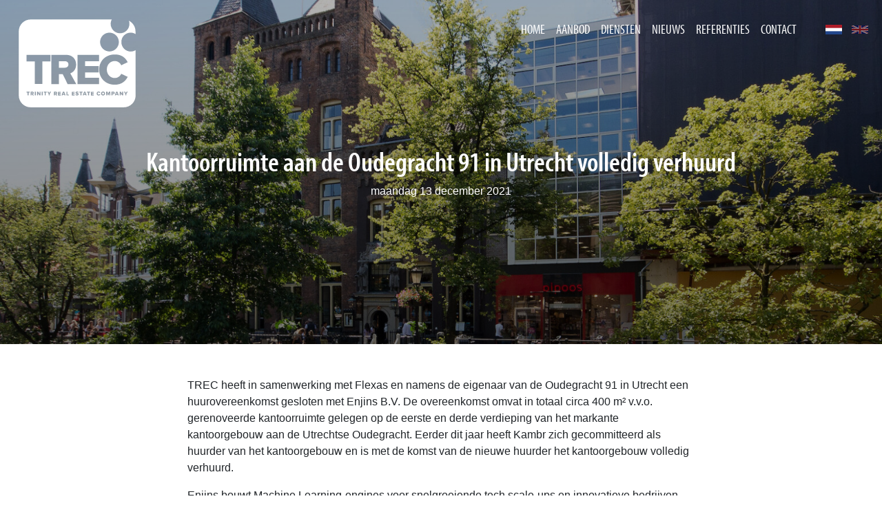

--- FILE ---
content_type: text/html; charset=UTF-8
request_url: https://www.trec.nl/nieuws/kantoorruimte-aan-de-oudegracht-91-in-utrecht-volledig-verhuurd
body_size: 2949
content:
<!DOCTYPE html>
<html lang="nl">
<head>
    <meta charset="utf-8">
    <meta http-equiv="X-UA-Compatible" content="IE=edge">
    <meta name="viewport" content="width=device-width, initial-scale=1, user-scalable=no">
    <meta name="csrf-token" content="VvmW8FJ1AQubyeV0kDmYIJbH7EtUH8JQK2dLlNQY">

    <title>Kantoorruimte aan de Oudegracht 91 in Utrecht volledig verhuurd - Nieuws</title>
    <meta name="description" content="">

    <meta property="og:title" content="Kantoorruimte aan de Oudegracht 91 in Utrecht volledig verhuurd - TREC - Your property is our priority" />
    <meta property="og:description" content="TREC is een gespecialiseerd adviesbureau op het gebied van commercieel onroerend goed. " />
    <meta property="og:image" name="image" content="/images/nieuws/headers/27dsc-9677.jpg" />

<meta property="og:type" content="website" />
<meta property="og:url" content="https://www.trec.nl/nieuws/kantoorruimte-aan-de-oudegracht-91-in-utrecht-volledig-verhuurd" />

    <link rel="shortcut icon" type="image/x-icon" href="https://www.trec.nl/favicon.ico">

    <link href="https://cdn.jsdelivr.net/npm/bootstrap@5.1.3/dist/css/bootstrap.min.css" rel="stylesheet" integrity="sha384-1BmE4kWBq78iYhFldvKuhfTAU6auU8tT94WrHftjDbrCEXSU1oBoqyl2QvZ6jIW3" crossorigin="anonymous">
    <link rel="stylesheet" href="https://cdnjs.cloudflare.com/ajax/libs/Swiper/7.4.1/swiper-bundle.min.css"/>
    <link rel="stylesheet" href="https://cdnjs.cloudflare.com/ajax/libs/bootstrap-select/1.13.1/css/bootstrap-select.css" />
    <link href="https://cdnjs.cloudflare.com/ajax/libs/aos/2.3.4/aos.css" rel="stylesheet">
    <link rel="stylesheet" href="https://use.typekit.net/tmh4pgb.css">
    <link rel="stylesheet" href="https://cdn.jsdelivr.net/npm/@fancyapps/ui@4.0/dist/fancybox.css"/>
    <link rel="stylesheet" href="/css/app.css">

    <!-- HTML5 Shim and Respond.js IE8 support of HTML5 elements and media queries -->
    <!-- WARNING: Respond.js doesn't work if you view the page via file:// -->
    <!--[if lt IE 9]>
    <script src="https://oss.maxcdn.com/libs/html5shiv/3.7.0/html5shiv.js"></script>
    <script src="https://oss.maxcdn.com/libs/respond.js/1.3.0/respond.min.js"></script>
    <![endif]-->
    <!-- Google tag (gtag.js) -->
    <script async src="https://www.googletagmanager.com/gtag/js?id=G-JK6K3LFGSW"></script>
    <script>
        window.dataLayer = window.dataLayer || [];
        function gtag(){dataLayer.push(arguments);}
        gtag('js', new Date());
        gtag('config', 'G-JK6K3LFGSW');
    </script>
</head>
<body>
    <nav class="navbar navbar-expand-lg navbar-light navbar-fixed-top fixed-top d-flex align-items-start">
    <div class="container-fluid">
        <a class="navbar-brand" href="/"><img src="https://www.trec.nl/images/Logo_Trec_Wit_RGB.svg" alt="TREC" class=""></a>
        <button class="navbar-toggler" type="button" data-bs-toggle="collapse" data-bs-target="#navbarNav" aria-controls="navbarNav" aria-expanded="false" aria-label="Toggle navigation">
            <span class="navbar-toggler-icon"></span>
        </button>
        <div class="collapse navbar-collapse d-lg-flex justify-content-lg-end" id="navbarNav">
            <ul class="navbar-nav">

                
                                            <li  class="nav-item">
                            <a href="/" class="nav-link">Home</a>
                        </li>
                                    
                                            <li  class="nav-item">
                            <a href="/aanbod" class="nav-link">Aanbod</a>
                        </li>
                                    
                                            <li  class="nav-item">
                            <a href="/diensten" class="nav-link">Diensten</a>
                        </li>
                                    
                                            <li  class="nav-item">
                            <a href="/nieuws" class="nav-link">Nieuws</a>
                        </li>
                                    
                                            <li  class="nav-item">
                            <a href="/referenties" class="nav-link">Referenties</a>
                        </li>
                                    
                                            <li  class="nav-item">
                            <a href="/contact" class="nav-link">Contact</a>
                        </li>
                                    
            </ul>
            <ul class="languages d-flex justify-content-center ">
            <li><a class="active" href="/"><img src="/images/flags/nl.svg" width="24" height="14" alt="NL"/></a></li>
            <li class="pr-4"><a  href="/en"><img src="/images/flags/gb.svg" width="24" height="18" alt="EN" class="lr-3"/></a></li>
        </ul>

        </div>
    </div>
</nav>

        <div class="intro-slider">
        <div class="slider-position">
            <div class="swiper swiper-container">
                <div class="swiper-wrapper">
                    <div class="swiper-slide">
                        <div class="image" style="background: linear-gradient(0deg, rgba(0,0,0,0.5) 0%, rgba(0,0,0,0.3) 100%), url('/images/nieuws/headers/27dsc-9677.jpg'); background-size:cover; background-position: center bottom">
                            <div class="container">
                                <div class="row d-flex justify-content-center align-items-center">
                                    <div class="col-md-12 text-center slider-text d-flex align-content-center flex-wrap">
                                        <div class="slider-content-text">
                                            <h1>Kantoorruimte aan de Oudegracht 91 in Utrecht volledig verhuurd</h1>
                                            <span>maandag 13 december 2021</span>
                                        </div>
                                    </div>
                                </div>
                            </div>
                        </div>
                    </div>
                </div>
            </div>
        </div>
    </div>

    <div class="container my-5">
        <div class="row justify-content-center">
            <div class="col-md-8">
                <p>TREC heeft in samenwerking met Flexas en namens de eigenaar van de Oudegracht 91 in Utrecht een huurovereenkomst gesloten met Enjins B.V. De overeenkomst omvat in totaal circa 400 m&sup2; v.v.o. gerenoveerde kantoorruimte gelegen op de eerste en derde verdieping van het markante kantoorgebouw aan de Utrechtse Oudegracht. Eerder dit jaar heeft Kambr zich gecommitteerd als huurder van het kantoorgebouw en is met de komst van de nieuwe huurder het kantoorgebouw volledig verhuurd.</p>
<p>Enjins bouwt Machine Learning-engines voor snelgroeiende tech scale-ups en innovatieve bedrijven. Hoewel het maken van ML modellen een commodity aan het worden is, is een succesvolle implementatie van ML-systemen dat niet. Enjins gelooft in een combinatie van data science, engineering en business om succesvolle ML-systemen te leveren.</p>
<p>De belangen van verhuurder zijn gedurende de totstandkoming van de huurovereenkomst behartigd door TREC.</p>

                <a class="mt-4 btn btn-default"" href="/nieuws" role="button">Terug naar overzicht</a>
            </div>
        </div>
    </div>

    <footer class="py-5">
    <div class="container">
        <div class="row">

            <div class="col-6 col-md-3 mb-3 mb-md-0">
                <a href="/">Home</a><br>
                <a href="/diensten/aan-en-verhuur">Aan- en verhuur</a><br>
                <a href="/diensten/beleggingen">Beleggingen</a><br>
                <a href="/diensten/beheer">Beheer</a><br/>
                <a href="/diensten/projectmanagement">Projectmanagement</a>
            </div>
            <div class="col-6 col-md-2 mb-3 mb-md-0">
                <a href="/nieuws">Nieuws</a><br>
                <a href="/referenties">Referenties</a><br>

                <a href="/contact">Contact</a>
            </div>
            
            
            
            
            <div class="col-6 col-md-4 mb-3 mb-md-0">
                <div class="contact-footer">
                    <strong>TREC </strong><br>
                    <a href="mailto:info@trec.nl">info@trec.nl</a> <br>
                    +31 (0)20 767 0330 <br>
                    +31 (0)30 307 9610
                </div>
            </div>
        </div>
    </div>
</footer>

    <script src="https://code.jquery.com/jquery-3.4.1.min.js" crossorigin="anonymous"></script>
    <script src="https://cdn.jsdelivr.net/npm/bootstrap@5.1.3/dist/js/bootstrap.bundle.min.js"></script>
    <script src="https://cdnjs.cloudflare.com/ajax/libs/Swiper/7.4.1/swiper-bundle.min.js"></script>
    <script src="https://cdnjs.cloudflare.com/ajax/libs/aos/2.3.4/aos.js"></script>
    <script src="https://cdn.jsdelivr.net/npm/@fancyapps/ui@4.0/dist/fancybox.umd.js"></script>
    <script src="https://kit.fontawesome.com/310204c1a9.js" crossorigin="anonymous"></script>
    <script src="https://cdnjs.cloudflare.com/ajax/libs/axios/1.6.8/axios.min.js"></script>
    <script>
        AOS.init()

        $(function () {
            $(document).scroll(function () {
                var $nav = $('.navbar-fixed-top')
                $nav.toggleClass('scrolled', $(this).scrollTop() > $nav.height())
            })
        })

        $(document).ready(function () {
            $('.alert-hide').on('click', function () {
                $('.alert-news').toggleClass('open')
            })
        })
    </script>
    </body>
</html>


--- FILE ---
content_type: text/css
request_url: https://www.trec.nl/css/app.css
body_size: 2264
content:
body,html{font-family:Helvetica Neue,sans-serif}h1,h2{font-family:myriad-pro-condensed,sans-serif;font-style:normal;font-weight:600}a{text-decoration:none}p{font-family:Helvetica Neue,sans-serif}.bg-blue-light{background:#eff7ff}.header-section{margin-left:40px;z-index:10}.header-section .title-section{background:#205ea1;padding:10px 15px;width:-moz-fit-content;width:fit-content}.header-section .title-section h2{color:#fff}.header-section .btn-section{width:-moz-fit-content;width:fit-content}.font-myriad{font-size:2rem!important;font-weight:600}.font-myriad,.intro{font-family:myriad-pro-condensed,sans-serif}.intro .intro-title{font-size:1.2rem}.intro .intro-title p{font-family:myriad-pro-condensed,sans-serif;font-size:2rem;font-weight:600;margin-top:-15px}.aanbod-kantoor-title{position:relative;z-index:10}.aanbod-kantoor{margin-top:-32px}.news{position:relative;z-index:10}.latestnews{margin-top:-82px}.recent-item:first-child{height:300px;width:100%!important}.employee{background:#205ea1}.employee img{width:100%}.employee a{color:#fff!important}.employee-title{background:#205ea1;color:#fff;font-family:myriad-pro-condensed,sans-serif;font-size:1.2rem;font-weight:600;margin-bottom:0;padding:0 10px;width:100%}.employee-functie{color:#fff;font-size:.8rem}.employee-f{padding:0 10px 10px}.employee .btn.btn-blue{background:#205ea1;padding:.375rem 5px}.employee .btn.btn-blue:hover{background:#0e3157;color:#fff}.employee .btn.btn-blue i{font-size:1.25rem}.employee-m{margin:-.25rem 0 .25rem}.employee-m .btn.btn-blue{font-size:.8rem;padding:0 10px}.location{background:#0e3157;color:#fff}.location a{color:#fff;text-decoration:none}.location a:hover{text-decoration:underline}.aanbod-filter{border-bottom:2px solid #0e3157}.aanbod-filter span{font-weight:700}.aanbod-filter .custom-select{border:2px solid #000;min-width:160px;width:100%!important}.pagination .page-link{border:1px solid #707070;color:#0e3157;padding:.5rem 1rem}.pagination .page-item.active .page-link{background-color:#0e3157;border-color:#0e3157}.content-adres{background:#0e3157;color:#fff}.content-adres h3{font-size:1.2rem}.buildings .content-block{padding:20px}.custom-select,select#oppervlakte_tot,select#oppervlakte_van{width:100%}.address-info span{font-size:20px;padding-left:22px;padding-top:5px;position:relative}.address-info span:before{content:"\f041";font-family:FontAwesome;font-size:24px;left:0;position:absolute;top:3px}.masonry-container{justify-content:center}#masonry{display:block;float:left;padding:15px 15px 0;position:relative;width:100%}.buildings{margin-top:0!important;overflow-y:auto}.building-item{overflow:hidden;position:relative;width:33.333333%}.building-item,.building-item .title{cursor:pointer;display:block;float:left;padding:12px}.building-item .title{background:linear-gradient(0deg,rgba(0,0,0,.8) 3%,hsla(0,0%,100%,0) 41%);height:100%;margin-top:-24px;position:absolute;text-align:center;text-decoration:none;transition:all .25s ease;width:95%;z-index:11}.building-item .title h2{color:#fff;font-size:17px;font-weight:400;margin:0;padding:0;text-transform:inherit}.building-item .title h3{color:#fff;font-size:15px;font-weight:300;margin:3px 0 0;padding:0;text-transform:inherit}.building-item .subtitle{font-size:17px;font-weight:300}.building-item .image,.building-item .subtitle{display:block;float:left;position:relative;width:100%}.building-item .image{cursor:pointer;overflow:hidden;transition:all .25s ease;z-index:1}.building-item .image img{cursor:pointer;max-width:100%;position:relative;transform:rotate(0deg);transition:all .25s}.building-item .image:after{background:#000;content:"";height:100%;left:0;opacity:0;position:absolute;top:0;transition:all .25s;width:100%;z-index:2}.building-item:last-child{margin-bottom:15px}.building-item:hover .image img{transform:scale(1.1) rotate(0deg)}.building-detail{padding:15px}.building-detail .text-block{text-align:center}.building-detail .fancybox{display:block;float:left;margin:0 0 30px}.building-detail .fancybox .highlight-image{display:block;float:left;max-width:100%}.building-detail .fancybox .highlight-image img{display:block;max-width:100%}.building-detail .address-info span{font-size:20px;padding-left:22px;padding-top:5px;position:relative}.building-detail .address-info span:before{content:"\f041";font-family:FontAwesome;font-size:24px;left:0;position:absolute;top:3px}.building-detail .building-item{height:auto!important;margin:15px 0;padding:0;width:100%}.building-detail .building-item .image{height:auto!important;max-height:auto!important}.building-detail .building-item #pr_circle_three:after{content:"\f00e"}.building-detail .building-item:hover .image img{transform:rotate(0deg)}header{overflow-x:hidden}header.small-header{display:block;float:left;height:70vh;margin:0;min-height:580px;padding:0 30px;position:relative;width:100%}header.small-header #bg-image{height:100%;position:relative;width:100%}@media screen and (max-width:991px){.building-item{height:auto!important;margin:15px 0;padding:0;width:100%}.building-item .image{height:auto!important;max-height:auto!important}.building-item #pr_circle_three:after{content:"\f00e"}.building-item:hover .image img{transform:rotate(0deg)}.building-item .title{margin-top:0;width:100%}}.referentie-item{max-width:150px;min-height:100px;padding:0 10px}.referentie-content{background:#0e3157;border:1px solid #0e3157;color:#fff;height:50px;padding:10px;text-align:center;width:100%}.referentie-content h3{font-size:.7rem;margin-bottom:0}.content-block{font-size:1rem;line-height:1.5}.swiperreference .swiper-image{width:200px}.swiperreference .swiper-image img{filter:grayscale(1);width:200px}.header-image svg{width:200px}.border-blue{border-right:1px solid #e0e0e0}.navbar{transition:.4s}.navbar .navbar-nav .nav-link{color:#fff;font-family:myriad-pro-condensed,sans-serif;font-size:1.2rem;font-weight:400;text-transform:uppercase}.navbar .navbar-nav .nav-link:hover{background:hsla(0,0%,100%,.4);color:#205ea1}.navbar .navbar-nav .dropdown-menu{background:hsla(0,0%,100%,.9);border-radius:0}.navbar .navbar-nav .dropdown-menu.show .nav-link{color:#0e3157;text-transform:normal}.navbar .navbar-nav .dropdown-menu.show .nav-link:hover{color:#205ea1}.navbar .navbar-brand img{transition:.4s;width:200px}.navbar .collapse.navbar-collapse{margin-top:20px;position:fixed;right:0;top:0}.navbar.scrolled{background:rgba(14,49,87,.95);color:#fff;transition:.4s}.navbar.scrolled .navbar-brand img{transition:.4s;width:75px}.navbar.scrolled .collapse.navbar-collapse{margin-top:15px}.nav-item.dropdown:hover .dropdown-menu{display:block}.nav-item.dropdown:hover .dropdown-menu a{color:#0e3157}.navbar-light .navbar-toggler-icon{background-image:url(/images/bars-solid.svg)!important}.navbar-toggler:focus{box-shadow:0 0 0 .25rem rgba(32,94,161,.9)}button.navbar-toggler:hover{background:rgba(32,94,161,.9)}.languages{display:inline-flex;list-style:none;margin:0 20px;padding:0}.languages li{padding-left:14px}.languages li img{opacity:.5}.languages li .active img{opacity:1}@media screen and (max-width:991px){.navbar{background:rgba(14,49,87,.95)}.navbar .navbar-collapse.collapse.show{position:inherit;right:auto;top:auto}.navbar .navbar-nav{text-align:center}.navbar .navbar-brand img{width:100px}.navbar .languages li:first-child{padding-left:0}}.swiper{color:#fff;max-height:500px;max-width:100%}.swiper .image{height:500px}.swiper .slider-content-text{width:100%}.slider-text{min-height:500px}.slider-text .title-bg{background:rgba(32,94,161,.8);padding:40px;text-align:center}footer{background:#0e3157;color:#fff}footer a{color:#fff;text-decoration:none}footer a:hover{color:#eff7ff}.btn{border-radius:0}.btn-more:after{content:"\f105";padding-left:15px}.btn-back:before,.btn-more:after{-webkit-font-smoothing:antialiased;display:inline-block;font:var(--fa-font-solid);text-rendering:auto}.btn-back:before{content:"\f104";padding-right:15px}.btn-blue{background:#0e3157;color:#fff;text-decoration:none}.btn-blue:hover{background:#eff7ff}.btn-default{background:transparent;border:2px solid #000;border-radius:0}.btn-default:hover{background:#205ea1;border:2px solid #205ea1;color:#fff}.btn-white{background:transparent;border:2px solid #fff;border-radius:0;color:#fff}.btn-white:hover{background:#205ea1;border:2px solid #205ea1;color:#fff}.btn-submit{background:#0e3157;border:3px solid #0e3157;border-radius:0;color:#fff;text-decoration:none}.btn-submit:hover{background:#eff7ff;border:3px solid #eff7ff}.office-item{color:#fff;height:428px;position:relative;width:100%}.office-item .office-content{bottom:0;padding:30px;position:absolute}.office-item .office-content span{font-size:.8rem}.office-item .office-content h3{font-family:myriad-pro-condensed,sans-serif;font-size:1.3rem;margin-bottom:0}.service-item{height:350px;margin-top:40px;position:relative}.service-item .service-title{background:#205ea1;margin-left:30px;margin-top:-30px;padding:10px 15px;position:absolute;width:-moz-fit-content;width:fit-content;z-index:10}.service-item .service-title h2{color:#fff}.service-item .service-subtitle{background:#fff;bottom:10%;margin-left:30px;padding:10px 15px;position:absolute;width:-moz-fit-content;width:fit-content;z-index:10}.service-item .service-subtitle h3{color:#000;font-family:myriad-pro-condensed,sans-serif;margin:0}.service-item .service-link{position:absolute;right:-42px;top:14px}.news-item{color:#fff;height:350px;position:relative;width:100%}.news-item img{height:100%}.news-item .overlay-black{background:linear-gradient(0deg,rgba(0,0,0,.8) 3%,hsla(0,0%,100%,0) 41%);height:100%;position:absolute;width:100%}.news-item .news-content{bottom:0;height:130px;padding:30px;position:absolute;vertical-align:bottom}.news-item .news-content h3{font-family:myriad-pro-condensed,sans-serif;font-size:1.3rem;margin-bottom:0}.news-item .news-content .text-xl{font-size:2rem;max-width:300px}.news-item .news-content .news-date{font-size:.8rem;text-transform:none}.news-item-large{height:500px}.recentprojects li{display:inline;height:350px;width:30%}.recentprojects li:first-child{height:600px;width:100%}.recentprojects li:last-child{clear:both}.recentprojects .project-item{color:#fff;height:350px;width:100%}.recentprojects .project-item img{height:100%}.recentprojects .project-item .overlay-black{background:linear-gradient(0deg,rgba(0,0,0,.8) 3%,hsla(0,0%,100%,0) 41%);height:100%;position:absolute;width:100%}.recentprojects .project-item .project-content{bottom:0;padding:15px;position:absolute}.recentprojects .project-item-large{height:500px}.alert-box{background:rgba(32,94,161,.9);color:#fff;font-size:1rem;margin-top:-150px;max-width:400px;position:absolute;z-index:100}.alert-box .alert-image{max-width:100px}.alert-box .alert-image img{padding-right:15px}.alert-box .alert-title{max-width:200px}.alert-box .alert-title h2{font-size:1rem;margin-bottom:0}.alert-box .alert-more{margin-right:10px;max-width:70px}.alert-box .alert-more i{border:2px solid #fff;border-radius:0;padding:10px}.alert-box .alert-hide{max-width:60px;transition:all .3s ease-in-out}.alert-box .alert-hide i{background:#0e3157;border-radius:10px;padding:10px}.alert-box .alert-news,.alert-box .alert-news.open{transition:all .3s ease-in-out}.alert-box .alert-news.open{display:none!important}.alert-box .alert-hide+.alert-news.open{max-width:45px;transform:rotate(180deg);transition:all .3s ease-in-out}.alert-box .rotate-now{transition:all .2s linear}.alert-box .rotate-now.down{transform:rotate(180deg)}.alert-box a{color:#fff;text-decoration:none;transition:all .3s ease-in-out;width:350px}


--- FILE ---
content_type: image/svg+xml
request_url: https://www.trec.nl/images/Logo_Trec_Wit_RGB.svg
body_size: 1463
content:
<?xml version="1.0" encoding="utf-8"?>
<!-- Generator: Adobe Illustrator 25.4.1, SVG Export Plug-In . SVG Version: 6.00 Build 0)  -->
<svg version="1.1" id="Laag_1" xmlns="http://www.w3.org/2000/svg" xmlns:xlink="http://www.w3.org/1999/xlink" x="0px" y="0px"
	 viewBox="0 0 198 156.2" style="enable-background:new 0 0 198 156.2;" xml:space="preserve">
<style type="text/css">
	.st0{fill:#FFFFFF;}
</style>
<g>
	
		<image style="overflow:visible;opacity:0.51;enable-background:new    ;" width="829" height="654" xlink:href="632035DA8DADC897.png"  transform="matrix(0.2388 0 0 0.2388 0 0)">
	</image>
	<g>
		<g>
			<path class="st0" d="M81.3,74.9h-8.6v9.4h8.6c2.8,0,5.2-1.8,5.2-4.7C86.5,76.7,84.1,74.9,81.3,74.9z"/>
			<path class="st0" d="M136.2,119.8c-0.9,0-1.4,0.7-1.4,1.5c0,0.9,0.6,1.5,1.4,1.5c0.9,0,1.4-0.7,1.4-1.5
				C137.6,120.5,137.1,119.8,136.2,119.8z"/>
			<path class="st0" d="M68.1,119.9H67v1.2h1.1c0.4,0,0.7-0.2,0.7-0.6C68.7,120.1,68.4,119.9,68.1,119.9z"/>
			<polygon class="st0" points="109.1,122.1 110.6,122.1 109.8,119.9 			"/>
			<polygon class="st0" points="78.7,122.1 80.2,122.1 79.5,119.9 			"/>
			<path class="st0" d="M175.8,34c2.6,0,5,0.7,7,2v-3.8c0-6.7-3.9-12.5-9.5-15.3c0.5,1.4,0.8,2.9,0.8,4.5c0,7.5-6.1,13.5-13.5,13.5
				s-13.5-6.1-13.5-13.5c0-2.3,0.6-4.4,1.6-6.3H32.1c-9.4,0-17,7.6-17,17V124c0,9.4,7.6,17.1,17.1,17.1h133.7
				c9.4,0,17.1-7.6,17.1-17.1V59.1c-2.1,1.2-4.4,2-7,2c-7.5,0-13.5-6.1-13.5-13.5C162.3,40,168.4,34,175.8,34z M145.4,34
				c7.5,0,13.5,6.1,13.5,13.5s-6.1,13.5-13.5,13.5s-13.5-6.1-13.5-13.5C131.9,40,137.9,34,145.4,34z M99.6,65.8h30.8v9.1h-20v7h19.5
				v9.2h-19.5v7.6h20v9.1H99.6V65.8z M30.7,119.9h-1.5v4.1h-1.4v-4.1h-1.5v-1.2h4.3L30.7,119.9L30.7,119.9z M35.1,124l-0.9-1.8h-0.7
				v1.8h-1.4v-5.3h2.7c1.2,0,1.8,0.8,1.8,1.8c0,0.9-0.6,1.4-1.1,1.6l1.1,2L35.1,124L35.1,124z M26.3,75.2v-9.4h34.3v9.4H48.9v32.5
				H38.1V75.2H26.3z M39.6,124h-1.4v-5.3h1.4V124z M46.3,124H45l-2.2-3.2v3.2h-1.4v-5.3h1.4l2.2,3.1v-3.1h1.4V124z M49.5,124h-1.4
				v-5.3h1.4V124z M55.3,119.9h-1.5v4.1h-1.4v-4.1h-1.5v-1.2h4.3V119.9z M59.5,121.9v2.1h-1.4v-2.1l-2-3.2h1.5l1.2,2l1.1-2h1.6
				L59.5,121.9z M61.9,65.8h21c9.3,0,14.6,6.2,14.6,14c0,7.3-4.5,11.2-8.4,12.6l8.6,15.4H85.3l-7.1-14.2h-5.5v14.2H61.9L61.9,65.8
				L61.9,65.8z M68.6,124l-0.9-1.8H67v1.8h-1.4v-5.3h2.7c1.2,0,1.9,0.8,1.9,1.8c0,0.9-0.6,1.4-1.1,1.6l1.1,2L68.6,124L68.6,124z
				 M75.6,119.9H73v0.9h2.5v1.2H73v1h2.5v1.2h-3.9v-5.3h3.9V119.9z M80.9,124l-0.3-0.8h-2.2l-0.3,0.8h-1.5l2-5.3h1.7l2,5.3H80.9z
				 M87.1,124h-3.5v-5.3h1.4v4.1h2.1V124z M95.3,119.9h-2.5v0.9h2.5v1.2h-2.5v1h2.5v1.2h-3.9v-5.3h3.9V119.9z M98.9,124.1
				c-1.1,0-1.8-0.3-2.4-0.9l0.7-1c0.4,0.4,1,0.7,1.7,0.7c0.5,0,0.8-0.2,0.8-0.5c0-0.3-0.3-0.4-0.9-0.5c-0.9-0.2-2.1-0.4-2.1-1.7
				c0-0.9,0.8-1.7,2.1-1.7c0.9,0,1.6,0.3,2.2,0.7l-0.8,1c-0.4-0.4-1-0.6-1.5-0.6c-0.5,0-0.6,0.2-0.6,0.4c0,0.3,0.3,0.4,0.9,0.5
				c0.9,0.2,2.1,0.4,2.1,1.6C101.1,123.4,100.3,124.1,98.9,124.1z M106.6,119.9h-1.5v4.1h-1.4v-4.1h-1.5v-1.2h4.4V119.9z M111.2,124
				l-0.3-0.8h-2.2l-0.3,0.8H107l2-5.3h1.7l2,5.3H111.2z M117.5,119.9H116v4.1h-1.4v-4.1h-1.5v-1.2h4.4V119.9z M122.8,119.9h-2.5v0.9
				h2.5v1.2h-2.5v1h2.5v1.2h-3.9v-5.3h3.9V119.9z M129.8,122.9c0.6,0,1-0.4,1.2-0.8l1.2,0.6c-0.3,0.7-1,1.4-2.4,1.4
				c-1.6,0-2.8-1.1-2.8-2.8c0-1.6,1.3-2.8,2.8-2.8c1.3,0,2,0.7,2.4,1.4l-1.2,0.6c-0.2-0.4-0.6-0.8-1.2-0.8c-0.8,0-1.4,0.7-1.4,1.5
				S129,122.9,129.8,122.9z M136.2,124.1c-1.6,0-2.9-1.1-2.9-2.8s1.2-2.8,2.9-2.8s2.8,1.1,2.8,2.8S137.8,124.1,136.2,124.1z
				 M146.6,124h-1.4v-3.6l-1.4,3.6h-0.6l-1.3-3.6v3.6h-1.4v-5.3h1.9l1.1,3l1.1-3h1.9L146.6,124L146.6,124z M151,122.2h-1.3v1.8h-1.4
				v-5.3h2.7c1.2,0,1.9,0.8,1.9,1.8C152.8,121.4,152.2,122.2,151,122.2z M157.4,124l-0.3-0.8h-2.2l-0.3,0.8h-1.5l2-5.3h1.7l2,5.3
				H157.4z M165,124h-1.3l-2.2-3.2v3.2h-1.4v-5.3h1.4l2.2,3.1v-3.1h1.4L165,124L165,124z M169.6,121.9v2.1h-1.4v-2.1l-2-3.2h1.6
				l1.2,2l1.1-2h1.6L169.6,121.9z M171.6,76.4l-9.3,4.4c-1.4-3.3-5-6.1-9.3-6.1c-6.6,0-11.4,5.3-11.4,12.2c0,6.9,4.9,12.2,11.4,12.2
				c4.3,0,7.9-2.8,9.3-6.1l9.3,4.4c-2.7,5.4-8.2,11.3-18.6,11.3c-12.6,0-22.4-8.8-22.4-21.7c0-13,9.8-21.7,22.4-21.7
				C163.4,65.1,168.8,70.8,171.6,76.4z"/>
			<polygon class="st0" points="155.2,122.1 156.7,122.1 156,119.9 			"/>
			<path class="st0" d="M150.8,119.9h-1.1v1.2h1.1c0.4,0,0.6-0.2,0.6-0.6C151.4,120.1,151.2,119.9,150.8,119.9z"/>
			<path class="st0" d="M34.6,119.9h-1.1v1.2h1.1c0.4,0,0.7-0.2,0.7-0.6C35.3,120.1,35,119.9,34.6,119.9z"/>
		</g>
	</g>
</g>
</svg>
